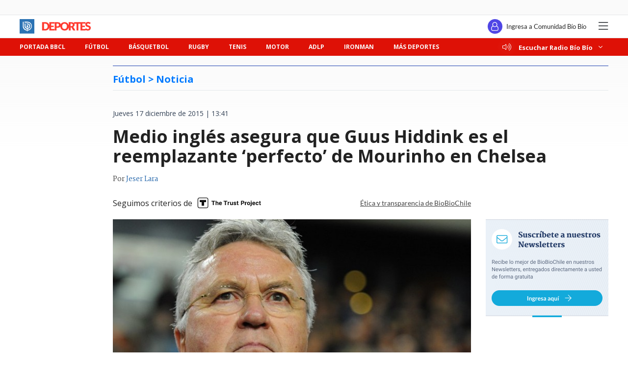

--- FILE ---
content_type: text/html; charset=utf-8
request_url: https://realtime.bbcl.cl/hit/?t=1768456403570&url=https%3A%2F%2Fwww.biobiochile.cl%2Fnoticias%2F2015%2F12%2F17%2Fmedio-ingles-asegura-que-guus-hiddink-es-el-reemplazante-perfecto-de-mourinho-en-chelsea.shtml&property=01G1KMVDSGMWCR31GWZX0VBJBY&referrer=
body_size: -16
content:
01KF03EEVVV90Z19NMXB71YD17.3zQ59s8JIGsE/G2/9REHctV/Lr80ERJQOErk6fkdZxM=

--- FILE ---
content_type: text/html; charset=utf-8
request_url: https://www.google.com/recaptcha/api2/aframe
body_size: 266
content:
<!DOCTYPE HTML><html><head><meta http-equiv="content-type" content="text/html; charset=UTF-8"></head><body><script nonce="2KWiClRiXi-oVXrdl-lN-Q">/** Anti-fraud and anti-abuse applications only. See google.com/recaptcha */ try{var clients={'sodar':'https://pagead2.googlesyndication.com/pagead/sodar?'};window.addEventListener("message",function(a){try{if(a.source===window.parent){var b=JSON.parse(a.data);var c=clients[b['id']];if(c){var d=document.createElement('img');d.src=c+b['params']+'&rc='+(localStorage.getItem("rc::a")?sessionStorage.getItem("rc::b"):"");window.document.body.appendChild(d);sessionStorage.setItem("rc::e",parseInt(sessionStorage.getItem("rc::e")||0)+1);localStorage.setItem("rc::h",'1768456412516');}}}catch(b){}});window.parent.postMessage("_grecaptcha_ready", "*");}catch(b){}</script></body></html>

--- FILE ---
content_type: application/javascript
request_url: https://www.biobiochile.cl/static/realtime/realtime-deportes.js?t=1768456411231&callback=BBCL_Realtime
body_size: -262
content:
/*2026-01-15 05:53:07*/ BBCL_Realtime([{"id":6698900,"titulo":"Inspiradas en \"la historia del club\": La U present\u00f3 sus camisetas para 2026","url":"https:\/\/www.biobiochile.cl\/noticias\/deportes\/futbol\/universidad-de-chile\/2026\/01\/14\/universidad-de-chile-presento-sus-camisetas-2026-adidas-u-de-chile.shtml","imagen":"2026\/01\/universidad-de-chile-presento-sus-camisetas-2026-adidas-u-de-chile.jpg","video_rudo_destacado":"","categoria":"deportes","en_vivo":false,"visitas":4}])

--- FILE ---
content_type: image/svg+xml
request_url: https://www.biobiochile.cl/assets/escritorio/bbcl-2020/img/deportes/bbcl-deportes-logo-dark.svg
body_size: 1381
content:
<?xml version="1.0" encoding="utf-8"?>
<!-- Generator: Adobe Illustrator 23.0.1, SVG Export Plug-In . SVG Version: 6.00 Build 0)  -->
<svg version="1.1" id="Capa_1" xmlns="http://www.w3.org/2000/svg" xmlns:xlink="http://www.w3.org/1999/xlink" x="0px" y="0px"
	 viewBox="0 0 115 23" style="enable-background:new 0 0 115 23;" xml:space="preserve">
<style type="text/css">
	.st0{fill-rule:evenodd;clip-rule:evenodd;fill:#FAFAFA;}
	.st1{fill-rule:evenodd;clip-rule:evenodd;fill:#FFFFFF;}
	.st2{fill-rule:evenodd;clip-rule:evenodd;fill:#2B73B4;}
</style>
<title>deportes_dm</title>
<desc>Created with Sketch.</desc>
<g>
	<path class="st0" d="M47.7,9.6c-0.1-0.3-0.2-0.5-0.3-0.8c-0.3-0.8-0.8-1.5-1.4-2.1s-1.3-1-2.1-1.4c-0.8-0.3-1.8-0.5-2.8-0.5h-5.1
		V18h5.1c1,0,1.9-0.2,2.8-0.5c0.8-0.3,1.6-0.8,2.1-1.4c0.6-0.6,1.1-1.3,1.4-2.1c0.1-0.3,0.2-0.5,0.3-0.8V18h8.4v-2.3h-5.4v-3.1h4.1
		v-2.2h-4.1V7.2h5.4V4.9h-8.4V9.6z M44.6,13.2c-0.2,0.5-0.4,1-0.7,1.3c-0.3,0.4-0.7,0.6-1.2,0.8s-1,0.3-1.6,0.3h-2V7.2h2
		c0.6,0,1.1,0.1,1.6,0.3c0.5,0.2,0.8,0.5,1.2,0.8c0.3,0.4,0.6,0.8,0.7,1.3c0.2,0.5,0.3,1.1,0.3,1.8C44.9,12.1,44.8,12.7,44.6,13.2z"
		/>
	<path class="st0" d="M114,12.4c-0.2-0.4-0.4-0.7-0.7-1s-0.6-0.5-0.9-0.7c-0.4-0.2-0.7-0.3-1.1-0.5c-0.4-0.1-0.7-0.2-1.1-0.4
		c-0.4-0.1-0.7-0.2-0.9-0.3s-0.5-0.3-0.7-0.5c-0.2-0.2-0.3-0.4-0.3-0.7c0-0.4,0.1-0.7,0.4-1c0.3-0.2,0.7-0.4,1.3-0.4
		c0.3,0,0.6,0,0.9,0.1c0.3,0.1,0.5,0.2,0.7,0.3c0.2,0.1,0.4,0.2,0.5,0.3c0.2,0.1,0.3,0.1,0.4,0.1c0.2,0,0.3,0,0.4-0.1
		s0.2-0.2,0.3-0.3l0.8-1.4c-0.2-0.2-0.5-0.4-0.8-0.6s-0.6-0.3-1-0.4c-0.3-0.1-0.7-0.2-1.1-0.3c-0.4-0.1-0.8-0.1-1.2-0.1
		c-0.7,0-1.4,0.1-1.9,0.3c-0.6,0.2-1,0.5-1.4,0.9c-0.3,0.3-0.6,0.7-0.8,1V4.9h-8h-0.4h-10v1.6C87.4,6.3,87.2,6.2,87,6
		c-0.4-0.3-1-0.6-1.6-0.8S83.9,4.9,83,4.9h-4.3v4.7c-0.1-0.3-0.2-0.5-0.3-0.8c-0.3-0.8-0.8-1.5-1.4-2.1c-0.6-0.6-1.3-1.1-2.1-1.4
		c-0.8-0.3-1.8-0.5-2.8-0.5c-1,0-1.9,0.2-2.8,0.5c-0.8,0.3-1.6,0.8-2.2,1.4c-0.5,0.5-0.8,1.1-1.2,1.7C66,8,65.9,7.8,65.8,7.5
		c-0.2-0.5-0.5-1-0.9-1.4c-0.4-0.4-1-0.7-1.6-0.9c-0.7-0.2-1.5-0.3-2.4-0.3h-4.6V18h3v-4.4h1.6c0.9,0,1.7-0.1,2.4-0.3
		s1.2-0.5,1.6-0.9c0.2-0.2,0.4-0.4,0.5-0.6c0,0.8,0.2,1.6,0.5,2.3c0.3,0.8,0.8,1.5,1.4,2.1c0.6,0.6,1.3,1.1,2.2,1.4
		c0.8,0.3,1.8,0.5,2.8,0.5c1,0,1.9-0.2,2.8-0.5c0.8-0.3,1.6-0.8,2.1-1.4s1.1-1.3,1.4-2.1c0.1-0.3,0.2-0.5,0.3-0.8V18h3v-4.9h0.8
		c0.2,0,0.4,0,0.5,0.1c0.1,0.1,0.2,0.2,0.3,0.4l2.2,3.8c0.2,0.4,0.6,0.6,1.1,0.6h2.8l-2.8-4.6c-0.1-0.2-0.3-0.4-0.5-0.5
		s-0.4-0.3-0.6-0.4c0.4-0.2,0.8-0.4,1.1-0.6c0.3-0.3,0.6-0.5,0.8-0.9c0.2-0.3,0.4-0.7,0.5-1s0.2-0.8,0.2-1.2c0-0.5-0.1-1-0.3-1.5
		h3.3V18h3V7.3h3.3V18h8.4v-0.9c0.3,0.2,0.7,0.4,1.1,0.5c0.4,0.2,0.8,0.3,1.2,0.4c0.4,0.1,0.8,0.1,1.2,0.1c0.7,0,1.4-0.1,2-0.3
		c0.6-0.2,1.1-0.5,1.5-0.9s0.7-0.9,0.9-1.4c0.2-0.5,0.3-1.1,0.3-1.7C114.3,13.3,114.2,12.8,114,12.4z M62.6,10.8
		c-0.3,0.4-0.9,0.6-1.7,0.6h-1.6V7.2h1.6c0.4,0,0.7,0,1,0.1s0.5,0.2,0.7,0.4c0.2,0.2,0.3,0.4,0.4,0.6c0.1,0.2,0.1,0.5,0.1,0.8
		C63.1,9.8,62.9,10.4,62.6,10.8z M75.6,13.2c-0.2,0.5-0.4,1-0.7,1.3c-0.3,0.4-0.7,0.6-1.2,0.8c-0.5,0.2-1,0.3-1.6,0.3
		c-0.6,0-1.1-0.1-1.6-0.3c-0.5-0.2-0.8-0.5-1.2-0.8c-0.3-0.4-0.6-0.8-0.7-1.3c-0.2-0.5-0.3-1.1-0.3-1.8c0-0.6,0.1-1.2,0.3-1.8
		c0.2-0.5,0.4-1,0.7-1.3s0.7-0.6,1.2-0.8c0.5-0.2,1-0.3,1.6-0.3c0.6,0,1.1,0.1,1.6,0.3s0.8,0.5,1.2,0.8s0.6,0.8,0.7,1.3
		c0.2,0.5,0.3,1.1,0.3,1.8C75.8,12.1,75.8,12.7,75.6,13.2z M85.2,9.8c-0.1,0.2-0.2,0.5-0.4,0.7c-0.2,0.2-0.4,0.3-0.7,0.4
		c-0.3,0.1-0.6,0.2-1.1,0.2h-1.2V7.2H83c0.8,0,1.4,0.2,1.7,0.5C85.1,8,85.3,8.4,85.3,9C85.3,9.3,85.2,9.6,85.2,9.8z M110.9,15.4
		c-0.3,0.2-0.7,0.4-1.3,0.4c-0.4,0-0.8-0.1-1.1-0.2c-0.3-0.1-0.6-0.2-0.8-0.4c-0.2-0.1-0.4-0.3-0.6-0.4s-0.4-0.2-0.5-0.2
		c-0.1,0-0.3,0-0.4,0.1c-0.1,0.1-0.2,0.2-0.3,0.3l-0.4,0.7h-4.9v-3.1h4.1v-2.2h-4.1V7.2h5.3c-0.2,0.5-0.3,0.9-0.3,1.4
		c0,0.6,0.1,1.1,0.3,1.5c0.2,0.4,0.4,0.8,0.7,1c0.3,0.3,0.6,0.5,0.9,0.7c0.3,0.2,0.7,0.3,1.1,0.4c0.4,0.1,0.7,0.2,1.1,0.3
		s0.7,0.2,0.9,0.3s0.5,0.3,0.7,0.5c0.2,0.2,0.3,0.4,0.3,0.7C111.4,14.7,111.2,15.1,110.9,15.4z"/>
</g>
<g id="logo_bbcl-copy-3">
	<polygon id="Fill-9" class="st1" points="4.1,20.5 20.3,20.5 20.3,3.4 4.1,3.4 	"/>
	<path id="Fill-10" class="st2" d="M12.6,18.2v1.4H12v-1.4c-3.9-0.2-7-3.2-7-7v-7h1.5v7c0,3,2.4,5.4,5.5,5.6v-1.4
		c-2.3-0.2-4-2-4-4.2V6.9h1.5v4.2c0,1.4,1.1,2.6,2.6,2.8v-1.4c-0.7-0.1-1.1-0.7-1.1-1.4c0-0.8,0.7-1.4,1.5-1.4
		c0.8,0,1.5,0.6,1.5,1.4c0,0.7-0.5,1.2-1.1,1.4v1.4c1.5-0.1,2.6-1.3,2.6-2.8c0-1.5-1.3-2.8-2.9-2.8h-1.5V6.9h1.5
		c2.4,0,4.4,1.9,4.4,4.2c0,2.2-1.8,4-4,4.2v1.4c3.1-0.2,5.5-2.6,5.5-5.6c0-3.1-2.6-5.6-5.8-5.6H7.9V4.1h4.4c4,0,7.3,3.1,7.3,7
		C19.5,14.9,16.4,18,12.6,18.2 M23.4,0H0.3C0.2,0,0,0.1,0,0.3v22.3C0,22.8,0.2,23,0.3,23h23.1c0.2,0,0.3-0.1,0.3-0.3V0.3
		C23.8,0.1,23.6,0,23.4,0"/>
</g>
</svg>


--- FILE ---
content_type: application/javascript; charset=utf-8
request_url: https://fundingchoicesmessages.google.com/f/AGSKWxWKFPeDW5Q6SFcOHSK_qFv0sCpYEkTr-tv5NMYSoOUu8tM36KlC6RV7p6bKSXg4Orce79UtwHe6xHPa6KamVEgoMjGX3NKoDK1Z--tF4OlXlnlOdcl8FcJtvr-bAGQilT7qbXVgea-i3Q4gchy_lTr8AzOLRCR-3TsWlcaNMWWwFdpqGyz0fj28xdCb/_/ads/acctid=/channelblockads./ad_log_/your-ad.?file=ads&
body_size: -1291
content:
window['abd2cb2c-2eba-482d-a067-82979e405408'] = true;